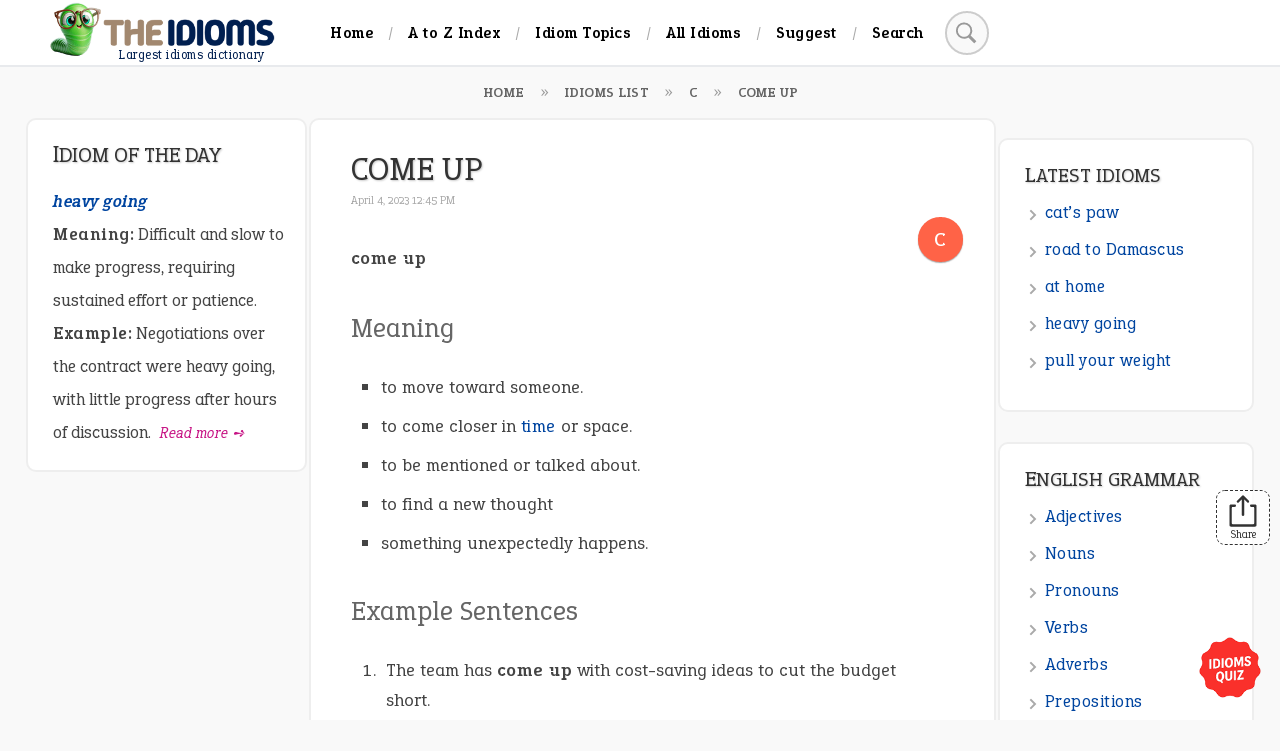

--- FILE ---
content_type: text/html; charset=UTF-8
request_url: https://www.theidioms.com/come-up/
body_size: 13089
content:
<!DOCTYPE html><html itemscope="" itemtype="http://schema.org/WebPage" lang="en-US"><head><meta charset="UTF-8"><meta name="viewport" content="width=device-width, initial-scale=1"><title>come up meaning, origin, example, sentence, history</title><meta name="description" content="come up idiom meaning, origin, examples in a sentence, dark meanings, definition, synonyms, interesting facts, backstory, and the history of the phrase."><meta name="author" content="The Idioms"><meta name="google-site-verification" content="hYmOYsgVpR46EUFO4beD7ByNII7lf-RjTFb6BKHO53g"><link rel="canonical" href="https://www.theidioms.com/come-up/"><style id='wp-img-auto-sizes-contain-inline-css' type='text/css'>img:is([sizes=auto i],[sizes^="auto," i]){contain-intrinsic-size:3000px 1500px}
/*# sourceURL=wp-img-auto-sizes-contain-inline-css */</style><meta property="og:title" content="come up"><meta property="og:type" content="article"><meta property="og:url" content="https://www.theidioms.com/come-up/"><meta property="og:image" content="https://img.theidioms.com/?title=come+up"><meta property="og:description" content="come up meaning, origin, example, sentence, history"><script async crossorigin="anonymous" data-type="lazy" data-src="https://pagead2.googlesyndication.com/pagead/js/adsbygoogle.js?client=ca-pub-1567729832356028"></script><link rel="preconnect" href="https://pagead2.googlesyndication.com/"><link rel="preconnect" href="https://adservice.google.com/"><link rel="preconnect" href="https://googleads.g.doubleclick.net/"><link rel="preconnect" href="https://www.googletagservices.com/"><link rel="preconnect" href="https://tpc.googlesyndication.com/"><link rel="preconnect" href="https://fundingchoicesmessages.google.com/"><link rel="preconnect" href="https://www.google.com/"><link rel="preconnect" href="https://www.gstatic.com/"><link rel="preconnect" href="https://fonts.googleapis.com"><link rel="preconnect" href="https://fonts.gstatic.com" crossorigin><link rel="preload" href="https://fonts.googleapis.com/css2?family=Epunda+Slab:ital,wght@0,300;0,400;0,500;0,600;1,300;1,400;1,500;1,600&display=swap" as="style" onload="this.onload=null;this.rel='stylesheet'"><noscript><link rel="stylesheet" href="https://fonts.googleapis.com/css2?family=Epunda+Slab:ital,wght@0,300;0,400;0,500;0,600;1,300;1,400;1,500;1,600&display=swap"></noscript><style>html,body,div,span,applet,object,iframe,h1,h2,h3,h4,h5,h6,p,blockquote,pre,a,abbr,acronym,address,big,cite,code,del,dfn,em,font,ins,kbd,q,s,samp,small,strike,strong,sub,sup,tt,var,dl,dt,dd,ol,ul,li,fieldset,form,label,legend,table,caption,tbody,tfoot,thead,tr,th,td,header,nav,main,article,footer,aside,hr{border:0;font-family:inherit;font-size:100%;font-style:inherit;font-weight:inherit;margin:0;outline:0;padding:0;vertical-align:baseline}:focus{outline:0}body{line-height:1}*,:after,:before{-webkit-box-sizing:border-box;-moz-box-sizing:border-box;box-sizing:border-box}ol,ul{list-style:none}table{border-collapse:separate;border-spacing:0}caption,th,td{font-weight:normal;text-align:left}blockquote:before,blockquote:after,q:before,q:after{content:""}blockquote,q{quotes:"" ""}a img{border:0}input[type="search"]::-webkit-search-cancel-button{-webkit-appearance:none;height:20px;width:20px;margin-right:10px;background:#ff0000 url("data:image/svg+xml;utf8,<svg xmlns='http://www.w3.org/2000/svg' viewBox='0 0 24 24' fill='%23ffffff'><path d='M19 6.41L17.59 5 12 10.59 6.41 5 5 6.41 10.59 12 5 17.59 6.41 19 12 13.41 17.59 19 19 17.59 13.41 12z'></path></svg>");cursor:pointer;border-radius:99px;opacity:0.6}body{background:#f9f9f9;font-family:'Epunda Slab',system-ui,-apple-system,BlinkMacSystemFont,Roboto,Helvetica Neue,Arial,Noto Sans,Segoe UI,sans-serif,Apple Color Emoji,Segoe UI Emoji,Segoe UI Symbol,Noto Color Emoji;color:#444}p{line-height:33px;margin:0 0 24px 0}strong,b{font-weight:600;color:#444;letter-spacing:.5px}a,a strong,a b{color:#0045a0;text-decoration:none;letter-spacing:.5px}a:hover,a strong:hover{color:#3197fd}.container{position:relative;margin:0 auto}img{max-width:100%;height:auto}input,textarea{-webkit-appearance:none;font-family:'Epunda Slab','Segoe UI','Cambria','Corbel',Arial,sans-serif;color:#333;font-size:16px}.alignleft{display:inline;float:left;margin-right:1.5em}.alignright{display:inline;float:right;margin-left:1.5em}.aligncenter{clear:both;display:block;margin-left:auto;margin-right:auto}small{font-size:small}em{font-style:italic}sup{vertical-align:super;font-size:smaller}hr{border:0;margin:50px auto 40px auto;max-width:100%;background-position:50%;box-sizing:border-box;border-width:0 0 1px;color:#2196f3;border-image:linear-gradient(90deg,rgba(135,206,235,0),#2196f3 50%,rgba(135,206,235,0) 100%) 0 0 100%;border-style:solid}#content{margin:10px 0 0 0}blockquote{padding:22px 15px 0 25px;margin:25px 0;overflow:hidden;background:#e1f5fe;color:#01579b;border-left:2px solid #01579b;border-radius:0 10px 10px 0}blockquote strong{color:#01579b}blockquote a{color:#00b4ff}#hh{position:sticky;top:0;z-index:5;background:#fff;border-bottom:2px solid #e8eaed}.lg{width:200px}.tn,.tn ul,.tn ul li,.tn ul li a,.tsb,.tsb form,.sb,.sb input{display:inline;position:relative}.tn{margin:0 0 0 40px;clear:both}.tn ul li a{line-height:65px;padding:0 15px;color:#000;font-size:16px;font-weight:600}.tn ul li+li:before{color:#aaa;content:"\002F";font-size:16px}.tsb{margin:0 0 0 50px}.sb{position:relative;height:40px;vertical-align:middle;display:inline-block;clear:both}.sb input{position:absolute;right:0;top:0;width:44px;height:44px;margin:-2px 0 0 0;border:2px solid #ccc;border-radius:999px;padding:0 20px;vertical-align:middle;color:#666;background-color:#f9f9f9;background-image:url("data:image/svg+xml;charset=UTF-8,%3csvg xmlns='http://www.w3.org/2000/svg' fill='%23999999' width='50' height='50'%3e%3cpath d='M21 3A16.99 16.99 0 0 0 4 20a16.99 16.99 0 0 0 17 17c3.355 0 6.461-.984 9.094-2.656l12.281 12.281 4.25-4.25L34.5 30.281C36.68 27.422 38 23.879 38 20A16.99 16.99 0 0 0 21 3zm0 4c7.199 0 13 5.801 13 13s-5.801 13-13 13S8 27.199 8 20 13.801 7 21 7z'/%3e%3c/svg%3e");background-size:24px;background-repeat:no-repeat;background-position:7px;transition:all .5s ease}.sb input:focus{width:300px;padding:0 0 0 40px}.sb input::placeholder,.sb input::-webkit-input-placeholder{color:#333}.mbm{position:absolute;top:8px;left:20px;display:none;background-color:transparent;width:40px;height:40px;margin:0;padding:4px;border:0;border-radius:99px;cursor:pointer}.mbm:hover{opacity:.9}#page:after{content:"";display:table;clear:both}.main-block{min-height:450px}.article h2.new,.article h2.top{font-size:165%;margin:55px 0 -20px 0}.idiom{margin:60px 0}.idiom div:first-child{margin:20px 0 60px}.idiom>p{margin:0}p.idt{margin:0 0 7px 0;line-height:1}.article{background:#fff;padding:0 40px 60px;border-radius:10px;border:2px solid #eee;min-height:1104px}.page-heading{font-size:180%;line-height:45px;padding:26px 0 13px 0;text-transform:uppercase;clear:both}.article h2{font-size:150%;margin:40px 0 30px;color:#666}.article h3{font-size:120%;margin:40px 0 30px;color:#111}.article ul,.article ol{margin:30px;line-height:30px}.article ul{list-style:square}.article ol{list-style:decimal}.article ol li{padding:0 0 0 5px}.rm{display:inline-block;font-size:85%;margin:0 0 0 5px;font-style:italic;color:#c71585}.ct{float:right;padding:0 0 0 5px;color:transparent}.ct a,.alphabet li a{color:#fff;width:45px;height:45px;line-height:45px;text-align:center;border-radius:99%;display:inline-block;background-color:#ff6347;margin:-8px -9px 0 -1px;box-shadow:0 1px 1.5px 0 rgba(0 0 0 / 12%),0 1px 1px 0 rgba(0 0 0 / 24%);font-size:110%;font-weight:500}.syt{padding:40px 0}.tho,.res{padding:0 0 0 37px;display:inline-block}.tho{background-image:url("data:image/svg+xml,%3Csvg xmlns='http://www.w3.org/2000/svg' viewBox='0 0 30 30' stroke-width='2' stroke-linejoin='round'%3E%3Cpath d='M24 28H6c-1.1 0-2-.9-2-2h0c0-3.9 3.1-7 7-7h8c3.9 0 7 3.1 7 7h0c0 1.1-.9 2-2 2z' fill='%236c3db7' stroke='%236c3db7' stroke-miterlimit='10'/%3E%3Ccircle cx='15' cy='9' r='6' fill='%236ebaff' stroke='%236ebaff'/%3E%3C/svg%3E");background-repeat:no-repeat;background-size:24px;background-position:0 3px}.res{background-image:url("data:image/svg+xml,%3Csvg xmlns='http://www.w3.org/2000/svg' width='254.782' height='254.782'%3E%3Cpath d='M23.384 30.344c-33.205 22.27-28.035 55.087-3.307 80.888 5.724 5.974 12.032 10.995 18.701 15.515 11.129 7.547 31.201 17.451 43.912 23.635a205.09 205.09 0 0 1 6.441 3.249c12.498 6.604 12.32 5.744 11.191-8.347-2.672-33.196 36.268-59.115 37.318-74.839-.047-14.875-2.589-26.581-7.045-35.688C112.593-2.032 63.408 3.499 23.384 30.344zm127.82 69.747c39.886-14.885 114.67 36.044 102.191 81.215-6.757 24.447-29.922 37.67-51.754 46.772-13.549 5.648-33.401 8.855-49.907 15.039-13.232 4.962-12.141 4.835-9.474-9.045 4.924-25.621-20.313-49.506-23.098-77.659-1.279-12.903 1.737-26.252 8.585-37.016 5.453-8.587 13.357-15.538 23.457-19.306z'/%3E%3C/svg%3E");background-repeat:no-repeat;background-size:24px;background-position:0 6px;float:right}.tho:hover{color:#00bfff}.info{padding:40px 0 20px 0;border-top:1px dashed #ddd}.ink{border-bottom:1px dashed #ddd;padding:5px 10px 20px 10px;margin:0 0 30px 0}.author{font-size:85%;font-weight:600;letter-spacing:1px;color:#a6126e;text-transform:capitalize}.date{float:right;font-size:75%;color:#555;font-weight:300;letter-spacing:1px}.cm{color:#ed143d;font-style:italic;background:#fff1f3;padding:15px 25px;border-radius:10px}#comments{margin:0 0 60px 0}.cft{margin:0;padding:12px 0 6px 4px;color:#00255e;text-transform:uppercase;font-size:120%;text-shadow:0 1px 2px #eee}.cff{font:inherit;color:#333;background-color:#fff;border:2px solid #ddd;border-radius:6px;box-sizing:border-box;line-height:30px;transition:0.5s}.cff:focus{border-color:#96cc96;background:#fbfffb}.cta{width:100%;padding:15px;margin:0 0 -9px 0}.etf,.atf{width:60%;padding:9px 15px}.wtf{position:absolute;z-index:-3;visibility:hidden;opacity:0}.btf{background-color:#184ea6;border:1px solid transparent;border-radius:3px;box-shadow:rgba(255,255,255,.4) 0 1px 0 0 inset;box-sizing:border-box;color:#fff;cursor:pointer;padding:9px 30px;text-transform:uppercase}.btf:hover,.btf:focus{background-color:#1a78d6}.btf:focus{box-shadow:0 0 0 4px rgba(0,149,255,.15)}.btf:active{background-color:#483d8b;box-shadow:none}ins.adsbygoogle[data-ad-status="unfilled"]{display:none!important}div.fad > ins.adsbygoogle[data-ad-status="unfilled"]{display:none!important}.article>p.tag{color:transparent;background-image:url("data:image/svg+xml,%3Csvg xmlns='http://www.w3.org/2000/svg' viewBox='0 0 280.028 280.028'%3E%3Cpath d='M52.506 0h175.017c9.661 0 17.502 7.832 17.502 17.502v245.024c0 10.212-7.71 17.502-17.502 17.502-8.191 0-70.269-38.81-78.758-43.754-8.497-4.944-8.628-5.233-17.502 0-8.873 5.259-70.409 43.754-78.758 43.754-9.915 0-17.502-7.027-17.502-17.502V17.502C35.004 7.832 42.845 0 52.506 0z' fill='%23e2574c'/%3E%3Cpath d='M227.523 0h-87.509v232.466c2.258-.018 4.419 1.278 8.751 3.807 8.453 4.927 70.086 43.448 78.618 43.728h.411c9.661-.14 17.23-7.359 17.23-17.475V17.502C245.025 7.832 237.184 0 227.523 0z' fill='%23cb4e44'/%3E%3Cpath d='M210.048 105.395l-46.038-3.404-23.995-49.486-24.266 49.486-45.758 3.404 30.628 38.197-8.751 48.9 48.147-22.507 48.147 22.507-8.908-48.9c-.001.001 30.794-38.197 30.794-38.197z' fill='%23efc75e'/%3E%3Cpath d='M188.162 192.501l-8.909-48.899 30.795-38.207-46.039-3.404-23.994-49.486v117.498z' fill='%23d7b354'/%3E%3C/svg%3E");background-repeat:no-repeat;background-size:24px;background-position:0 12px;padding:0 33px;margin:0 0 25px 0}.tag a{background:#69778C;color:#fff;font-size:85%;padding:8px 18px;border-radius:999px;line-height:48px}.tag a:hover{background:#8fbc8f;color:#fff}.nxt a,.prv a{padding:9px 18px;text-align:center;border-radius:4px;color:#191970;background:#f5f5f5;font-size:85%;box-shadow:0 0px 2px 0 rgb(0 0 0 / 12%),0 1px 1px 0 rgb(0 0 0 / 24%);word-spacing:1px}.nxt{float:right}.nxt a:hover,.prv a:hover{color:#fff;background:#184ea6}.menu{text-align:center;padding:9px;clear:both}.menu ul li{display:inline-block;line-height:40px;margin:0 15px 0 0}.menu ul li a{color:#1a73e8}.lb{margin:0;background:#fff;border-radius:10px;padding:7px 20px 20px 25px;border:2px solid #eee}.lsa{background:transparent;border:0;margin:0 0 20px 0}.lbh{font-size:115%;line-height:30px;padding:12px 0 15px}#iod,.daily p{margin:0;line-height:33px;font-size:95%}.daily p a{font-weight:400}.note{background:#fff;margin:0 0 30px;padding:10px 10px 25px 25px;border:2px solid #eee;border-radius:10px}.rbh{font-size:110%;line-height:50px}.lbh::first-letter,.rbh::first-letter{font-size:110%}h1.page-heading,h2.lbh,h3.rbh,.article h2.new,.article h2.top{color:#333;text-shadow:1px 1px 2px #ccc;text-transform:uppercase}.note ul li{line-height:25px;margin:0 0 12px 0;font-size:95%;background-image:url("data:image/svg+xml,%3Csvg xmlns='http://www.w3.org/2000/svg' width='24' height='24' viewBox='0 0 24 24'%3E%3Cpath d='m9.005 4 8 8-8 8L7 18l6.005-6L7 6z' fill='%23aaa' fill-rule='evenodd'/%3E%3C/svg%3E");background-repeat:no-repeat;padding:0 20px;background-size:16px;background-position:0px 7px}#ftr{background:#0a1228;color:#ececec;overflow:hidden;border-top:1px solid #ccc}.fth{font-size:110%;text-transform:uppercase;margin:0 0 25px 0;color:#ddd;word-spacing:1px}.fth:first-letter{font-size:110%}.grid div ul li,.grid div ol li{color:#ddd;margin:5px 0 10px 15px;line-height:25px;padding:0 0 0 5px}.grid div ul li{list-style:square}.grid div ol li{list-style:decimal}.grid div ul li a,.grid div ol li a{color:#00bfff}.cau{font-size:14px;text-transform:uppercase;font-weight:600}.sbs{text-align:center;margin:20px 0 50px}.sbs p{font-size:85%;color:#aaa;margin:-6px 0 6px 0}.sbi{background:#0b1633;border:2px solid #2d3a5e;padding:10px 50px 10px 25px;border-radius:99px;color:#fff;display:inline-block;height:50px;line-height:50px}.sbb{margin:0 0 0 -45px;padding:0;border:0;background:#ff7f50;color:#fff;border-radius:99px;font-size:105%;display:inline-block;position:relative;top:0;width:40px;height:40px;line-height:40px;cursor:pointer}.fb4 p{margin:24px 0 24px 10px}.smi img{filter:grayscale(100%)}.grid:after{content:"";display:table;clear:both}.cpr{color:#789;font-size:85%;border-top:1px dashed #40485c;display:flex;justify-content:space-between}.cpr p,.btl{margin:15px 50px;line-height:30px}.cpr a{color:#789}.btl li{display:inline-block;margin:0 15px 0}.btl li a{color:#00bfff}#share{position:fixed;bottom:175px;right:10px;background:#fff;padding:4px 10px;border:1px dashed #000;border-radius:9px;text-align:center;font-size:11px;color:#000;cursor:pointer;opacity:.8}.article ul li::marker,.article ol li::marker{color:#999}.article>p.pno{margin:0 0 -20px 0;color:#a9a9a9;font-size:16px;font-weight:600}.pgn{margin:0;padding:40px 0}.reli{margin:60px 0}.reli ul li{list-style:disc}.reli ul li a{font-weight:600}.reli h2{font-size:20px;font-weight:600;color:#a6126e;letter-spacing:1px}.alphabet{text-align:center}.alphabet li{display:inline-block;list-style:none;line-height:60px}.alphabet li a{margin:0 20px 0 0}.alphabet li a:hover,.ct a:hover{background:#789}.breadcrumb{margin:10px 0 0 0;text-align:center}.breadcrumb ol li{display:inline;list-style:none;font-size:75%;text-transform:uppercase;font-weight:600}.breadcrumb ol li+li:before{color:#999;content:"\00BB";font-size:18px;font-weight:normal}.breadcrumb ol li span{padding:0 15px;line-height:30px}.breadcrumb ol li a,.breadcrumb ol li span{color:#666}.fma,.fma *{text-align:center}.skip-link{position:absolute;top:-40px;left:0;background:#000;color:#fff;padding:8px 16px;z-index:100;text-decoration:none;transition:top 0.3s ease}.skip-link:focus{top:0}.time{font-size:11px;position:relative;top:-15px;color:#aaa}.update{font-size:12px}.lid{margin:0;font-size:70%;position:absolute;bottom:-1px;left:68px;right:0;color:#001f50}@media (min-width:1008px){body{font-size:115%}.logo{margin:0 0 5px 50px}.logo,.logo a{display:inline-block;position:relative;vertical-align:middle}.tn a{color:#5f6368;transition:all .3s ease}.tn a:hover{color:#1a73e8}.sb input:focus{width:333px}.blocks{display:inline-block}.main-block,.left-block,.right-block{border:1px solid transparent;clear:both}#content{display:flex;justify-content:space-between;align-items:flex-start;gap:12px;flex-wrap:wrap;margin:10px 25px 60px}.main-block{order:2;flex:1;min-width:300px;background:transparent}.left-block{order:1;flex:0 0 23%;min-width:200px;position:sticky;top:75px}.right-block{order:3;flex:0 0 21%;min-width:200px}.article>p{margin:20px 0}.article ul li{margin:0 0 9px 0}.article ol li{margin:0 0 18px 0}.lst p{padding:10px 0 0 0;text-align:center}#ftr{padding:50px 0 5px}.grid{width:1000px;margin:0 auto}.grid>div{display:inline-table;padding:0 0 60px 20px}.fb1{width:520px}.fb2{width:400px;float:right}.fb3{width:520px}.fb4{width:400px;float:right}.sbi{width:400px}}@media (max-width:1007px){body{font-size:120%;background-color:#fff}.logo{display:block;text-align:center;margin:3px 0 0 0;height:66px;line-height:74px}.logo a{position:relative}.logo a img{margin:0 0 0 -5px}.lid{font-size:60%;bottom:-31px;left:46px}.mbm,.tsb,.tsb form,.sb,.sb input{display:block}.tn,.tn ul,.tn ul li,.tn ul li a{display:block;height:0;visibility:hidden;opacity:0;overflow:hidden;transition:height .4s ease-in}.tsb{position:absolute;right:20px;top:8px}.on,.on ul,.on ul li,.on ul li a{height:auto;transition:height .4s ease-out}.on ul li{border-top:1px solid #e8eaed}.on ul li a{line-height:45px;display:list-item;padding-left:30px;letter-spacing:2px;color:#000;font-size:16px;font-weight:600}.on ul li a:hover{background:#efefef}.on ul li:first-child{border-top:0}.on{height:273px}.main-block{width:100%;margin:0 0 30px 0;padding:0 1px}.page-heading{padding:20px 0;text-shadow:none;font-size:140%}.time{top:-25px}.article{padding:0 18px 36px}.article h2{color:#666;font-size:130%}.article ul,.article ol{margin:0 20px}.article ul li,.article ol li{margin:0 6px 10px 0}.tho,.res{padding:0 0 0 30px}.lb{margin:0 1px 30px}#iod,.daily p{font-size:100%}.right-block{margin:0 0 30px 0}.note ul li{font-size:100%}h2{font-size:110%}.sbi{width:90%}.sbb{top:1px}.etf,.atf{width:100%}.fb1,.fb2,.fb3,.fb4{margin:50px 3% 50px 6%}.grid:after{display:block}.reli ul{margin:30px;line-height:30px}}@media (max-width:800px){.cpr{display:block;text-align:center}.btl li{display:block;margin:0 0 5px 0;font-weight:600}}@media (max-width:500px){.article h2.new,.article h2.top{font-size:120%;text-align:center}.ct a{display:block;margin:-8px -5px -15px -1px}}@media (max-width:390px){.breadcrumb ol li span{padding:0 5px}.syt{margin:0 auto;width:265px;padding:0 0 10px 0;text-align:center}.tho,.res{float:none;margin:10px auto 20px}.author,.date{float:none;display:block;text-align:center}}.info div,#respond{scroll-margin-top:100px}@media print{body{background:#fff}.logo,img{display:block!important;margin:5px}iframe,button,form,nav,.ct,#comments,.tag,aside,.grid,.sbs,#share,.pgad,.reli,footer,.google-auto-placed,.ap_container,ins,.ipr-container,.autors-widget{display:none!important}div,.article{border:0;margin:0;padding:0}article:after{content:" Source:www.theidioms.com";font-size:18px;font-weight:600}h1:after{content:" www.theidioms.com";position:absolute;right:50px;font-size:14px;text-shadow:none;letter-spacing:1px}}code{font-family:Consolas,Monaco,'Courier New',monospace;background-color:#fae9da;color:#be6f3f;padding:6px;border-radius:4px;font-size:85%}[id]{scroll-margin-top:70px}.idioms-quiz-badge{position:fixed;bottom:20px;right:20px;z-index:9999;display:block;transition:transform 0.4s ease,opacity 0.4s ease}.idioms-quiz-badge img{width:60px;height:auto;cursor:pointer;transition:transform 0.4s ease-in-out;animation:pulse 2s infinite}.idioms-quiz-badge:hover img{transform:scale(1.15) rotate(5deg)}@keyframes pulse{0%{transform:scale(1);opacity:1}50%{transform:scale(1.08);opacity:0.85}100%{transform:scale(1);opacity:1}}.fxb{position:fixed;bottom:0;left:50%;transform:translateX(-50%);z-index:9999;background:#fff;box-shadow:0 -2px 6px rgba(0,0,0,0.15);padding:4px 0;overflow:hidden}.fxb{max-width:728px;height:90px}@media (max-width:1024px){.fxb{max-width:468px;height:60px}}@media (max-width:600px){.fxb{max-width:320px;height:50px}}.fxb ins.adsbygoogle{width:100%!important;height:100%!important;max-height:100%!important}.tblr{width:100%;overflow-x:auto;-webkit-overflow-scrolling:touch;border-collapse:collapse}.tblr table{width:100%;border-collapse:collapse;min-width:600px}.tblr th,.tblr td{padding:12px;border:1px solid #ddd;text-align:left}.tblr th{background-color:#f4f4f4;font-weight:bold}.tblr tr:hover{background-color:#f1f1f1}</style><link rel="shortcut icon" href="https://www.theidioms.com/favicon.ico" type="image/x-icon"><link rel="icon" href="https://www.theidioms.com/images/favicon/32x32.png" sizes="32x32"><link rel="icon" href="https://www.theidioms.com/images/favicon/48x48.png" sizes="48x48"><link rel="icon" href="https://www.theidioms.com/images/favicon/96x96.png" sizes="96x96"><link rel="icon" href="https://www.theidioms.com/images/favicon/144x144.png" sizes="144x144"><style id='wp-block-heading-inline-css' type='text/css'>h1:where(.wp-block-heading).has-background,h2:where(.wp-block-heading).has-background,h3:where(.wp-block-heading).has-background,h4:where(.wp-block-heading).has-background,h5:where(.wp-block-heading).has-background,h6:where(.wp-block-heading).has-background{padding:1.25em 2.375em}h1.has-text-align-left[style*=writing-mode]:where([style*=vertical-lr]),h1.has-text-align-right[style*=writing-mode]:where([style*=vertical-rl]),h2.has-text-align-left[style*=writing-mode]:where([style*=vertical-lr]),h2.has-text-align-right[style*=writing-mode]:where([style*=vertical-rl]),h3.has-text-align-left[style*=writing-mode]:where([style*=vertical-lr]),h3.has-text-align-right[style*=writing-mode]:where([style*=vertical-rl]),h4.has-text-align-left[style*=writing-mode]:where([style*=vertical-lr]),h4.has-text-align-right[style*=writing-mode]:where([style*=vertical-rl]),h5.has-text-align-left[style*=writing-mode]:where([style*=vertical-lr]),h5.has-text-align-right[style*=writing-mode]:where([style*=vertical-rl]),h6.has-text-align-left[style*=writing-mode]:where([style*=vertical-lr]),h6.has-text-align-right[style*=writing-mode]:where([style*=vertical-rl]){rotate:180deg}
/*# sourceURL=https://www.theidioms.com/wp-includes/blocks/heading/style.min.css */</style><style id='wp-block-list-inline-css' type='text/css'>ol,ul{box-sizing:border-box}:root :where(.wp-block-list.has-background){padding:1.25em 2.375em}
/*# sourceURL=https://www.theidioms.com/wp-includes/blocks/list/style.min.css */</style><style id='wp-block-paragraph-inline-css' type='text/css'>.is-small-text{font-size:.875em}.is-regular-text{font-size:1em}.is-large-text{font-size:2.25em}.is-larger-text{font-size:3em}.has-drop-cap:not(:focus):first-letter{float:left;font-size:8.4em;font-style:normal;font-weight:100;line-height:.68;margin:.05em .1em 0 0;text-transform:uppercase}body.rtl .has-drop-cap:not(:focus):first-letter{float:none;margin-left:.1em}p.has-drop-cap.has-background{overflow:hidden}:root :where(p.has-background){padding:1.25em 2.375em}:where(p.has-text-color:not(.has-link-color)) a{color:inherit}p.has-text-align-left[style*="writing-mode:vertical-lr"],p.has-text-align-right[style*="writing-mode:vertical-rl"]{rotate:180deg}
/*# sourceURL=https://www.theidioms.com/wp-includes/blocks/paragraph/style.min.css */</style></head><body><a href="#title" class="skip-link">Skip to main content</a><header id="hh" class="container"><div class="logo"><a title="The Idioms" href="https://www.theidioms.com"><img src="https://www.theidioms.com/wp-content/themes/express/images/logo.png" width="225" height="55" alt="The Idioms"><span class="lid">Largest idioms dictionary</span></a></div><button aria-label="Menu" class="mbm" onclick="tog()"><svg focusable="false" viewbox="0 0 24 24"><path fill="#555" d="M3 18h18v-2H3v2zm0-5h18v-2H3v2zm0-7v2h18V6H3z"></path></svg></button><nav id="mn" class="tn"><ul><li><a href="https://www.theidioms.com">Home</a></li><li><a href="https://www.theidioms.com/list/alphabetical/">A to Z Index</a></li><li><a href="https://www.theidioms.com/topics/">Idiom Topics</a></li><li><a href="https://www.theidioms.com/list/">All Idioms</a></li><li><a href="https://www.theidioms.com/suggest-an-idiom/">Suggest</a></li><li><a href="https://www.theidioms.com/search/">Search</a></li></ul></nav><div class="tsb"><form method="get" id="nav-sform" action="/search/"><div class="sb"><input title="Search here" type="search" class="field" name="q" id="q" value="" placeholder="Search"></div></form></div></header><nav class="breadcrumb"><ol aria-label="breadcrumb" itemscope itemtype="https://schema.org/BreadcrumbList"><li itemprop="itemListElement" itemscope itemtype="https://schema.org/ListItem"><a itemprop="item" href="https://www.theidioms.com"><span itemprop="name">Home</span></a><meta itemprop="position" content="1"></li><li itemprop="itemListElement" itemscope itemtype="https://schema.org/ListItem"><a itemprop="item" href="https://www.theidioms.com/list/"><span itemprop="name">Idioms List</span></a><meta itemprop="position" content="2"></li><li itemprop="itemListElement" itemscope itemtype="https://schema.org/ListItem"><a itemprop="item" href="https://www.theidioms.com/c/"><span itemprop="name">C</span></a><meta itemprop="position" content="3"></li><li itemprop="itemListElement" itemscope itemtype="https://schema.org/ListItem"><span itemprop="name">come up</span><meta itemprop="position" content="4"></li></ol></nav><div id="content" class="container"><main class="blocks main-block"><article id="phrase" class="article" itemscope itemtype="https://schema.org/ScholarlyArticle"><h1 id="title" class="page-heading" itemprop="headline">come up</h1><time class="time" itemprop="datePublished" datetime="2023-04-04T12:45:50-04:00">April 4, 2023 12:45 PM</time><p class="ct"><a href="https://www.theidioms.com/c/">C</a></p><p><strong>come up</strong></p><h2 class="wp-block-heading">Meaning</h2><ul class="wp-block-list"><li>to move toward someone.</li><li>to come closer in <a href="https://www.theidioms.com/time/" title="">time</a> or space.</li><li>to be mentioned or talked about.</li><li>to find a new thought</li><li>something unexpectedly happens.</li></ul><h2 class="wp-block-heading">Example Sentences</h2><ol class="wp-block-list"><li>The team has <strong>come up</strong> with cost-saving ideas to cut the budget short.</li><li>This problem requires you to <strong><a href="https://www.theidioms.com/come-up-with/" title="come up with">come up with</a></strong> a sustainable solution.</li><li>She <strong>comes up</strong> with excuses whenever she fails to finish work on time.</li><li>I helped <strong>come up</strong> with a thought to assist that old man.</li><li>The subject <strong><a href="https://www.theidioms.com/come-up/" title="come up">came up</a></strong> during a conversation.</li><li>I&#8217;m afraid something urgent has <strong>come up</strong>.</li><li>He <strong>came up</strong> to me and asked for water.</li><li>Never expect him to <strong>come up</strong> with a good idea.</li><li>Opportunities like this don&#8217;t <strong>come up</strong> every day.</li><li>There is a new position that has <strong>come up</strong> in the accounts department.</li><li>They couldn&#8217;t <strong>come up</strong> with a brilliant solution.</li><li>He will not be able to attend the meeting if something else <strong>comes up</strong>.</li></ol><h2 class="wp-block-heading">Origin</h2><p>It is not recorded to physically start up anywhere and is the figurative use of the <a href="https://www.theidioms.com/verbs/" title="">verb</a> &#8220;come.&#8221; However, the literal basis of this <a href="https://www.theidioms.com/" title="">idiom</a> cannot be traced accurately, although there is a mention of it being first used before the 12th century.</p><p>See also: <strong><a href="https://www.theidioms.com/come-up-with/" title="come up with">come up with</a></strong></p><div id="comments"><p class="syt"><a class="res" href="#respond">Share your opinions</a><div id="respond" class="comment-respond"><p class="cft">What's on your mind?</p><form action="https://www.theidioms.com/wp-comments-post.php" method="post" id="commentform" class="comment-form"><p><textarea placeholder="Share information, comments, or feedback." id="comment" class="cta cff" name="comment" cols="45" rows="6" aria-required="true"></textarea></p><p><input id="author" class="atf cff" placeholder="Name" name="author" type="text" value="" size="30"></p><p><input id="email" class="etf cff" placeholder="Email" name="email" type="text" value="" size="30"></p><p><input id="url" class="wtf cff" placeholder="Website" name="url" type="text" value="" size="30"></p><p class="form-submit"><input name="submit" type="submit" id="submit" class="btf" value="Submit"> <input type='hidden' name='comment_post_ID' value='1089' id='comment_post_ID'><input type='hidden' name='comment_parent' id='comment_parent' value='0'></p></form></div></div> <p class="tag"> <a href="https://www.theidioms.com/up/" rel="tag">Up</a></p><nav class="pgn"><span title="Next Idiom" class="nxt"><a href="https://www.theidioms.com/carry-out/" rel="prev">Next &raquo;</a></span><span title="Previous Idiom" class="prv"><a href="https://www.theidioms.com/scared-to-death/" rel="next">&laquo; Previous</a></span></nav><div class="reli"><h2>Similar Idioms</h2><ul><li><a href="https://www.theidioms.com/screw-up/">screw up</a></li><li><a href="https://www.theidioms.com/what-are-you-up-to/">what are you up to</a></li><li><a href="https://www.theidioms.com/wake-up-call/">wake-up call</a></li></ul></div></article></main><aside class="blocks left-block"><div class="lb"> <h2 class="lbh">Idiom of the Day</h2> <div id="idiom-of-day"><em><strong>Loading...</strong></em></div></div><div class="lb lsa"><script async crossorigin="anonymous" data-type="lazy" data-src="https://pagead2.googlesyndication.com/pagead/js/adsbygoogle.js?client=ca-pub-1567729832356028"></script><ins class="adsbygoogle" style="display:block" data-ad-client="ca-pub-1567729832356028" data-ad-slot="9043807941" data-ad-format="rectangle" data-full-width-responsive="false"></ins><script> (adsbygoogle = window.adsbygoogle || []).push({});</script></div></aside><aside class="blocks right-block"><div class="lsa"><script async crossorigin="anonymous" data-type="lazy" data-src="https://pagead2.googlesyndication.com/pagead/js/adsbygoogle.js?client=ca-pub-1567729832356028"></script><ins class="adsbygoogle" style="display:block" data-ad-client="ca-pub-1567729832356028" data-ad-slot="9043807941" data-ad-format="rectangle" data-full-width-responsive="false"></ins><script> (adsbygoogle = window.adsbygoogle || []).push({});</script></div><div class="note"><h3 class="rbh">Latest Idioms</h3><ul><li><a href="https://www.theidioms.com/cats-paw/">cat&#8217;s paw</a></li><li><a href="https://www.theidioms.com/road-to-damascus/">road to Damascus</a></li><li><a href="https://www.theidioms.com/at-home/">at home</a></li><li><a href="https://www.theidioms.com/heavy-going/">heavy going</a></li><li><a href="https://www.theidioms.com/pull-your-weight/">pull your weight</a></li></ul></div><div class="note"><h3 class="rbh">English Grammar</h3><div class="textwidget"><ul><li><a href="https://www.theidioms.com/adjectives/">Adjectives</a></li><li><a href="https://www.theidioms.com/nouns/">Nouns</a></li><li><a href="https://www.theidioms.com/pronouns/">Pronouns</a></li><li><a href="https://www.theidioms.com/verbs/">Verbs</a></li><li><a href="https://www.theidioms.com/adverbs/">Adverbs</a></li><li><a href="https://www.theidioms.com/prepositions/">Prepositions</a></li><li><a href="https://www.theidioms.com/punctuation/">Punctuation</a></li><li><a href="https://www.theidioms.com/sentences/">Sentences</a></li><li><a href="https://www.theidioms.com/figure-of-speech/">Figure of Speech</a></li><li><a href="https://www.theidioms.com/opposite-words/">Opposite Words</a></li><li><a href="https://www.theidioms.com/interjection/">Interjection</a></li></ul></div></div></aside></div><footer id="ftr" class="container"><div class="grid"><div class="fb1"><h3 class="fth">Reader Opinions</h3><ul><li><span class="cau">Glenn Claypoole</span> &#10140; <a href="https://www.theidioms.com/pig-in-a-poke/#comment-2932">pig in a poke</a></li> <li><span class="cau">Luilly</span> &#10140; <a href="https://www.theidioms.com/go-for-broke/#comment-2916">go for broke</a></li> <li><span class="cau">Richard Cutts</span> &#10140; <a href="https://www.theidioms.com/a-little-of-what-you-fancy-does-you-good/#comment-2913">a little of what you fancy does you good</a></li> <li><span class="cau">Anonymous</span> &#10140; <a href="https://www.theidioms.com/burn-the-midnight-oil/#comment-2908">burn the midnight oil</a></li> <li><span class="cau">Rahima</span> &#10140; <a href="https://www.theidioms.com/face-to-face/#comment-2899">face to face</a></li> <li><span class="cau">Chris</span> &#10140; <a href="https://www.theidioms.com/like-a-hole-in-the-head/#comment-2892">like a hole in the head</a></li> <li><a href="https://www.theidioms.com/opinions/">View all opinions</a></li></ul></div><div class="fb2"><h3 class="fth">Popular</h3><ol class="mpi"><li title="65 Thoughts on the devil is beating his wife"><a href="https://www.theidioms.com/the-devil-is-beating-his-wife/">the devil is beating his wife</a> <span class="icn">(65)</span></li><li title="21 Thoughts on raining cats and dogs"><a href="https://www.theidioms.com/rain-cats-and-dogs/">raining cats and dogs</a> <span class="icn">(21)</span></li><li title="20 Thoughts on break a leg"><a href="https://www.theidioms.com/break-a-leg/">break a leg</a> <span class="icn">(20)</span></li><li title="16 Thoughts on catch-22"><a href="https://www.theidioms.com/catch-22/">catch-22</a> <span class="icn">(16)</span></li><li title="13 Thoughts on a bed of roses"><a href="https://www.theidioms.com/bed-of-roses/">a bed of roses</a> <span class="icn">(13)</span></li><li title="12 Thoughts on apple of discord"><a href="https://www.theidioms.com/apple-of-discord/">apple of discord</a> <span class="icn">(12)</span></li><li title="12 Thoughts on home is where the heart is"><a href="https://www.theidioms.com/home-is-where-the-heart-is/">home is where the heart is</a> <span class="icn">(12)</span></li></ol></div></div><div class="grid"><div class="fb3"><h3 class="fth">More on TheIdioms</h3><ul><li><a href="https://www.theidioms.com/write-for-us/">Write for Us</a></li><li><a href="https://www.theidioms.com/suggest-an-idiom/">Suggest an Idiom</a></li><li><a href="https://www.theidioms.com/research/">Research</a></li><li><a href="https://www.theidioms.com/kids/">Idioms for Kids</a></li><li><a href="https://www.theidioms.com/nursery-rhymes/">Nursery Rhymes</a></li></ul></div><div class="fb4"><h3 class="fth">Follow Us</h3><ul><li><a target="_blank" href="https://www.theidioms.com/out/fbp">Facebook</a></li><li><a target="_blank" href="https://www.theidioms.com/out/instap">Instagram</a></li><li><a target="_blank" href="https://www.theidioms.com/out/twp"> X </a></li></ul></div></div><div class="sbs"><h3 class="fth">Keep in touch</h3><p>Subscribe to receive new idiom updates by email.</p><form class="subscribe-form" id="subf" action="https://www.theidioms.com/subscribe/" method="post"><input class="sbi" placeholder="Enter Your Email" type="text" name="name"><button class="sbb" type="submit" title="Go" name="subscribe">&#10132;</button></form></div><div class="cpr"><ul class="btl"><li><a href="https://www.theidioms.com/about/">About Us</a></li><li><a href="https://www.theidioms.com/contact/">Contact Us</a></li><li><a href="https://www.theidioms.com/privacy-policy/">Privacy Policy</a></li></ul><p>Copyrights &copy; 2025 - <a href="https://www.theidioms.com">The Idioms</a>.</p></div><div class="quiz"><a href="//www.theidioms.com/quiz/" class="idioms-quiz-badge" target="_blank" title="Take the Idioms Quiz"><img src="//www.theidioms.com/images/icons/quiz.png" alt="Idioms Quiz"></a></div><div class="fxxb"><script async crossorigin="anonymous" data-type="lazy" data-src="https://pagead2.googlesyndication.com/pagead/js/adsbygoogle.js?client=ca-pub-1567729832356028"></script><ins class="adsbygoogle" style="display:block" data-ad-client="ca-pub-1567729832356028" data-ad-slot="9043807941" data-ad-format="horizontal" data-full-width-responsive="false"></ins><script> (adsbygoogle = window.adsbygoogle || []).push({});</script></div></footer><script data-no-optimize="1">function tog(){var n=document.querySelector(".tn, .on");n.classList.contains("tn")?(n.classList.remove("tn"),n.classList.add("on")):n.classList.contains("on")&&(n.classList.remove("on"),n.classList.add("tn"))}
function addCopyrightInfo(){var e,t;if(window.getSelection){var n;if((n=window.getSelection()).rangeCount){e=n.getRangeAt(0).startContainer.parentNode;var o=document.createElement("div");o.appendChild(n.getRangeAt(0).cloneContents()),t=o.innerHTML}var i=n.getRangeAt(0);t||(t=""+n),t+=" Source: <a href='"+document.location.href+"' style='color:#333;text-decoration:none'>theidioms.com</a>";var d=document.createElement("div");d.style.position="absolute",d.style.left="-99999px",e.appendChild(d),d.innerHTML=t,n.selectAllChildren(d),window.setTimeout((function(){e.removeChild(d),n.removeAllRanges(),n.addRange(i)}),5)}else console.debug("The text [selection] not found.")}document.addEventListener("copy",addCopyrightInfo);
function Sharer(o,t,n,r){var e=(screen.width-n)/2,a=(screen.height-r)/4;window.open(o,t,"toolbar=no, location=no, directories=no, status=no, menubar=no, scrollbars=no, resizable=no, copyhistory=no, width="+n+", height="+r+", top="+a+", left="+e)}
var myForm=document.getElementById("subf");myForm.onsubmit=function(){window.open("about:blank","Popup_Window","toolbar=0,scrollbars=0,location=0,statusbar=0,menubar=0,resizable=0,width=800,height=600,left = 312,top = 234"),this.target="Popup_Window"};</script><script data-no-optimize="1">document.addEventListener("DOMContentLoaded",function(){fetch("/wp-json/idioms/v1/daily",{headers:{"Cache-Control":"max-age=10800"}}).then(e=>{if(!e.ok)throw new Error("Network response was not ok");return e.text()}).then(e=>{document.getElementById("idiom-of-day").innerHTML=e}).catch(e=>{document.getElementById("idiom-of-day").innerHTML='<div class="idiom-error">⚠️ Failed to load idiom. <a href="javascript:location.reload()">Please reload the page</a>.</div>'})});</script><div id="share" onclick="Sharer ('https://www.theidioms.com/share/?link=https://www.theidioms.com/come-up/&title=come up meaning, origin, example, sentence, history', 'web', 800, 700);"><img title="Share Page" alt="Share" src="[data-uri]" width="32"><br>Share</div><script type="speculationrules">{"prefetch":[{"source":"document","where":{"and":[{"href_matches":"/*"},{"not":{"href_matches":["/wp-*.php","/wp-admin/*","/wp-content/uploads/*","/wp-content/*","/wp-content/plugins/*","/wp-content/themes/express/*","/*\\?(.+)"]}},{"not":{"selector_matches":"a[rel~=\"nofollow\"]"}},{"not":{"selector_matches":".no-prefetch, .no-prefetch a"}}]},"eagerness":"conservative"}]}</script><script type="text/javascript" id="flying-scripts">const loadScriptsTimer=setTimeout(loadScripts,4*1000);const userInteractionEvents=['click', 'mousemove', 'keydown', 'touchstart', 'touchmove', 'wheel'];userInteractionEvents.forEach(function(event){window.addEventListener(event,triggerScriptLoader,{passive:!0})});function triggerScriptLoader(){loadScripts();clearTimeout(loadScriptsTimer);userInteractionEvents.forEach(function(event){window.removeEventListener(event,triggerScriptLoader,{passive:!0})})}
function loadScripts(){document.querySelectorAll("script[data-type='lazy']").forEach(function(elem){elem.setAttribute("src",elem.getAttribute("data-src"))})}</script> <script type="module" src="https://www.theidioms.com/wp-content/plugins/all-in-one-seo-pack/dist/Lite/assets/table-of-contents.95d0dfce.js?ver=4.9.1.1" id="aioseo/js/src/vue/standalone/blocks/table-of-contents/frontend.js-js"></script></body></html>

--- FILE ---
content_type: text/html; charset=UTF-8
request_url: https://www.theidioms.com/wp-json/idioms/v1/daily
body_size: -275
content:
<div class="daily"> <p id="iod"> <em> <a href="https://www.theidioms.com/heavy-going/"> <strong>heavy going</strong> </a> </em> </p> <p><strong>Meaning:</strong> Difficult and slow to make progress, requiring sustained effort or patience.</p><p><strong>Example:</strong> Negotiations over the contract were heavy going, with little progress after hours of discussion. <a class="rm" href="https://www.theidioms.com/heavy-going/" title="heavy going">Read more &#10170;</a></p> </div>

--- FILE ---
content_type: text/css; charset=utf-8
request_url: https://fonts.googleapis.com/css2?family=Epunda+Slab:ital,wght@0,300;0,400;0,500;0,600;1,300;1,400;1,500;1,600&display=swap
body_size: 245
content:
/* latin-ext */
@font-face {
  font-family: 'Epunda Slab';
  font-style: italic;
  font-weight: 300;
  font-display: swap;
  src: url(https://fonts.gstatic.com/s/epundaslab/v2/46kplbHxTynXpZplPiOFHVVCx1h5HLhLrJtHsQ.woff2) format('woff2');
  unicode-range: U+0100-02BA, U+02BD-02C5, U+02C7-02CC, U+02CE-02D7, U+02DD-02FF, U+0304, U+0308, U+0329, U+1D00-1DBF, U+1E00-1E9F, U+1EF2-1EFF, U+2020, U+20A0-20AB, U+20AD-20C0, U+2113, U+2C60-2C7F, U+A720-A7FF;
}
/* latin */
@font-face {
  font-family: 'Epunda Slab';
  font-style: italic;
  font-weight: 300;
  font-display: swap;
  src: url(https://fonts.gstatic.com/s/epundaslab/v2/46kplbHxTynXpZplPiOFHVVCx1Z5HLhLrJs.woff2) format('woff2');
  unicode-range: U+0000-00FF, U+0131, U+0152-0153, U+02BB-02BC, U+02C6, U+02DA, U+02DC, U+0304, U+0308, U+0329, U+2000-206F, U+20AC, U+2122, U+2191, U+2193, U+2212, U+2215, U+FEFF, U+FFFD;
}
/* latin-ext */
@font-face {
  font-family: 'Epunda Slab';
  font-style: italic;
  font-weight: 400;
  font-display: swap;
  src: url(https://fonts.gstatic.com/s/epundaslab/v2/46kplbHxTynXpZplPiOFHVVCx1h5HLhLrJtHsQ.woff2) format('woff2');
  unicode-range: U+0100-02BA, U+02BD-02C5, U+02C7-02CC, U+02CE-02D7, U+02DD-02FF, U+0304, U+0308, U+0329, U+1D00-1DBF, U+1E00-1E9F, U+1EF2-1EFF, U+2020, U+20A0-20AB, U+20AD-20C0, U+2113, U+2C60-2C7F, U+A720-A7FF;
}
/* latin */
@font-face {
  font-family: 'Epunda Slab';
  font-style: italic;
  font-weight: 400;
  font-display: swap;
  src: url(https://fonts.gstatic.com/s/epundaslab/v2/46kplbHxTynXpZplPiOFHVVCx1Z5HLhLrJs.woff2) format('woff2');
  unicode-range: U+0000-00FF, U+0131, U+0152-0153, U+02BB-02BC, U+02C6, U+02DA, U+02DC, U+0304, U+0308, U+0329, U+2000-206F, U+20AC, U+2122, U+2191, U+2193, U+2212, U+2215, U+FEFF, U+FFFD;
}
/* latin-ext */
@font-face {
  font-family: 'Epunda Slab';
  font-style: italic;
  font-weight: 500;
  font-display: swap;
  src: url(https://fonts.gstatic.com/s/epundaslab/v2/46kplbHxTynXpZplPiOFHVVCx1h5HLhLrJtHsQ.woff2) format('woff2');
  unicode-range: U+0100-02BA, U+02BD-02C5, U+02C7-02CC, U+02CE-02D7, U+02DD-02FF, U+0304, U+0308, U+0329, U+1D00-1DBF, U+1E00-1E9F, U+1EF2-1EFF, U+2020, U+20A0-20AB, U+20AD-20C0, U+2113, U+2C60-2C7F, U+A720-A7FF;
}
/* latin */
@font-face {
  font-family: 'Epunda Slab';
  font-style: italic;
  font-weight: 500;
  font-display: swap;
  src: url(https://fonts.gstatic.com/s/epundaslab/v2/46kplbHxTynXpZplPiOFHVVCx1Z5HLhLrJs.woff2) format('woff2');
  unicode-range: U+0000-00FF, U+0131, U+0152-0153, U+02BB-02BC, U+02C6, U+02DA, U+02DC, U+0304, U+0308, U+0329, U+2000-206F, U+20AC, U+2122, U+2191, U+2193, U+2212, U+2215, U+FEFF, U+FFFD;
}
/* latin-ext */
@font-face {
  font-family: 'Epunda Slab';
  font-style: italic;
  font-weight: 600;
  font-display: swap;
  src: url(https://fonts.gstatic.com/s/epundaslab/v2/46kplbHxTynXpZplPiOFHVVCx1h5HLhLrJtHsQ.woff2) format('woff2');
  unicode-range: U+0100-02BA, U+02BD-02C5, U+02C7-02CC, U+02CE-02D7, U+02DD-02FF, U+0304, U+0308, U+0329, U+1D00-1DBF, U+1E00-1E9F, U+1EF2-1EFF, U+2020, U+20A0-20AB, U+20AD-20C0, U+2113, U+2C60-2C7F, U+A720-A7FF;
}
/* latin */
@font-face {
  font-family: 'Epunda Slab';
  font-style: italic;
  font-weight: 600;
  font-display: swap;
  src: url(https://fonts.gstatic.com/s/epundaslab/v2/46kplbHxTynXpZplPiOFHVVCx1Z5HLhLrJs.woff2) format('woff2');
  unicode-range: U+0000-00FF, U+0131, U+0152-0153, U+02BB-02BC, U+02C6, U+02DA, U+02DC, U+0304, U+0308, U+0329, U+2000-206F, U+20AC, U+2122, U+2191, U+2193, U+2212, U+2215, U+FEFF, U+FFFD;
}
/* latin-ext */
@font-face {
  font-family: 'Epunda Slab';
  font-style: normal;
  font-weight: 300;
  font-display: swap;
  src: url(https://fonts.gstatic.com/s/epundaslab/v2/46krlbHxTynXpZplPiOFHVVJ91RzG5pJnJo.woff2) format('woff2');
  unicode-range: U+0100-02BA, U+02BD-02C5, U+02C7-02CC, U+02CE-02D7, U+02DD-02FF, U+0304, U+0308, U+0329, U+1D00-1DBF, U+1E00-1E9F, U+1EF2-1EFF, U+2020, U+20A0-20AB, U+20AD-20C0, U+2113, U+2C60-2C7F, U+A720-A7FF;
}
/* latin */
@font-face {
  font-family: 'Epunda Slab';
  font-style: normal;
  font-weight: 300;
  font-display: swap;
  src: url(https://fonts.gstatic.com/s/epundaslab/v2/46krlbHxTynXpZplPiOFHVVH91RzG5pJ.woff2) format('woff2');
  unicode-range: U+0000-00FF, U+0131, U+0152-0153, U+02BB-02BC, U+02C6, U+02DA, U+02DC, U+0304, U+0308, U+0329, U+2000-206F, U+20AC, U+2122, U+2191, U+2193, U+2212, U+2215, U+FEFF, U+FFFD;
}
/* latin-ext */
@font-face {
  font-family: 'Epunda Slab';
  font-style: normal;
  font-weight: 400;
  font-display: swap;
  src: url(https://fonts.gstatic.com/s/epundaslab/v2/46krlbHxTynXpZplPiOFHVVJ91RzG5pJnJo.woff2) format('woff2');
  unicode-range: U+0100-02BA, U+02BD-02C5, U+02C7-02CC, U+02CE-02D7, U+02DD-02FF, U+0304, U+0308, U+0329, U+1D00-1DBF, U+1E00-1E9F, U+1EF2-1EFF, U+2020, U+20A0-20AB, U+20AD-20C0, U+2113, U+2C60-2C7F, U+A720-A7FF;
}
/* latin */
@font-face {
  font-family: 'Epunda Slab';
  font-style: normal;
  font-weight: 400;
  font-display: swap;
  src: url(https://fonts.gstatic.com/s/epundaslab/v2/46krlbHxTynXpZplPiOFHVVH91RzG5pJ.woff2) format('woff2');
  unicode-range: U+0000-00FF, U+0131, U+0152-0153, U+02BB-02BC, U+02C6, U+02DA, U+02DC, U+0304, U+0308, U+0329, U+2000-206F, U+20AC, U+2122, U+2191, U+2193, U+2212, U+2215, U+FEFF, U+FFFD;
}
/* latin-ext */
@font-face {
  font-family: 'Epunda Slab';
  font-style: normal;
  font-weight: 500;
  font-display: swap;
  src: url(https://fonts.gstatic.com/s/epundaslab/v2/46krlbHxTynXpZplPiOFHVVJ91RzG5pJnJo.woff2) format('woff2');
  unicode-range: U+0100-02BA, U+02BD-02C5, U+02C7-02CC, U+02CE-02D7, U+02DD-02FF, U+0304, U+0308, U+0329, U+1D00-1DBF, U+1E00-1E9F, U+1EF2-1EFF, U+2020, U+20A0-20AB, U+20AD-20C0, U+2113, U+2C60-2C7F, U+A720-A7FF;
}
/* latin */
@font-face {
  font-family: 'Epunda Slab';
  font-style: normal;
  font-weight: 500;
  font-display: swap;
  src: url(https://fonts.gstatic.com/s/epundaslab/v2/46krlbHxTynXpZplPiOFHVVH91RzG5pJ.woff2) format('woff2');
  unicode-range: U+0000-00FF, U+0131, U+0152-0153, U+02BB-02BC, U+02C6, U+02DA, U+02DC, U+0304, U+0308, U+0329, U+2000-206F, U+20AC, U+2122, U+2191, U+2193, U+2212, U+2215, U+FEFF, U+FFFD;
}
/* latin-ext */
@font-face {
  font-family: 'Epunda Slab';
  font-style: normal;
  font-weight: 600;
  font-display: swap;
  src: url(https://fonts.gstatic.com/s/epundaslab/v2/46krlbHxTynXpZplPiOFHVVJ91RzG5pJnJo.woff2) format('woff2');
  unicode-range: U+0100-02BA, U+02BD-02C5, U+02C7-02CC, U+02CE-02D7, U+02DD-02FF, U+0304, U+0308, U+0329, U+1D00-1DBF, U+1E00-1E9F, U+1EF2-1EFF, U+2020, U+20A0-20AB, U+20AD-20C0, U+2113, U+2C60-2C7F, U+A720-A7FF;
}
/* latin */
@font-face {
  font-family: 'Epunda Slab';
  font-style: normal;
  font-weight: 600;
  font-display: swap;
  src: url(https://fonts.gstatic.com/s/epundaslab/v2/46krlbHxTynXpZplPiOFHVVH91RzG5pJ.woff2) format('woff2');
  unicode-range: U+0000-00FF, U+0131, U+0152-0153, U+02BB-02BC, U+02C6, U+02DA, U+02DC, U+0304, U+0308, U+0329, U+2000-206F, U+20AC, U+2122, U+2191, U+2193, U+2212, U+2215, U+FEFF, U+FFFD;
}
